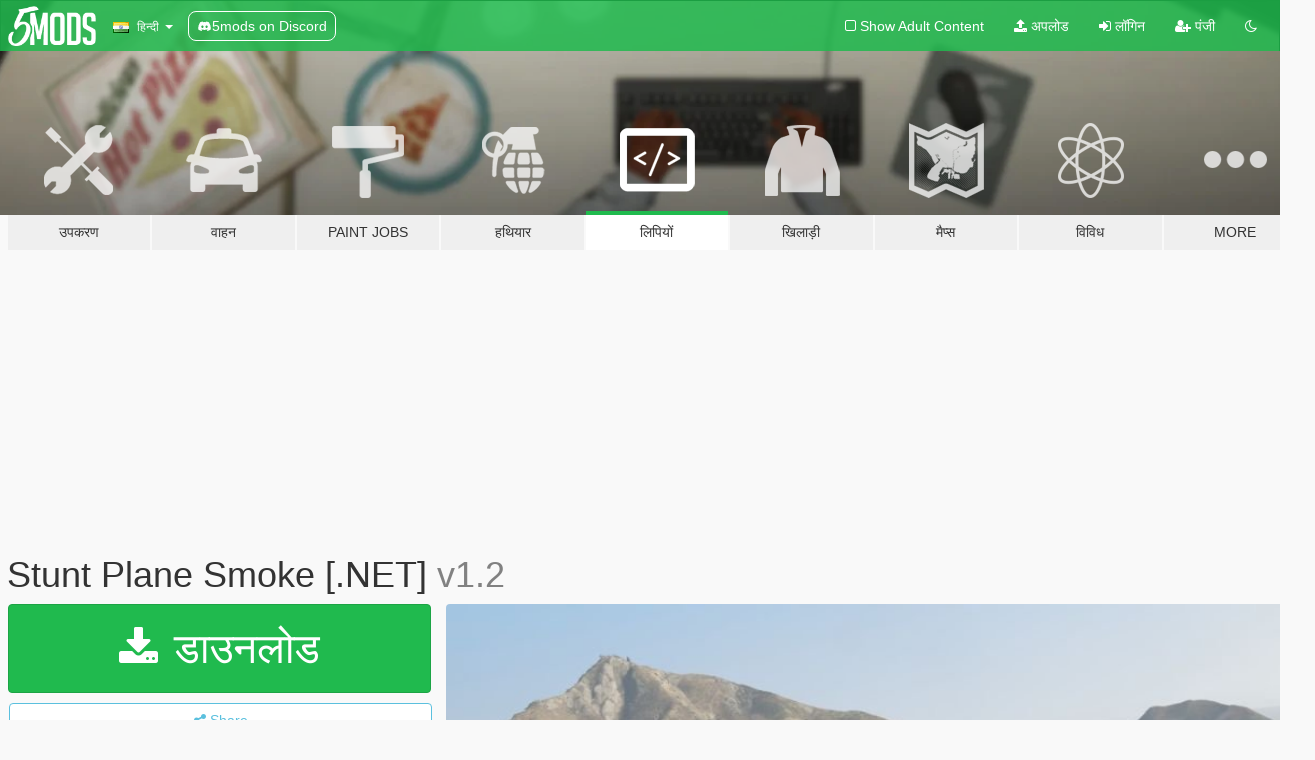

--- FILE ---
content_type: text/html; charset=utf-8
request_url: https://hi.gta5-mods.com/scripts/stunt-plane-smoke-net
body_size: 14336
content:

<!DOCTYPE html>
<html lang="hi" dir="ltr">
<head>
	<title>
		Stunt Plane Smoke [.NET] - GTA5-Mods.com
	</title>

		<script
		  async
		  src="https://hb.vntsm.com/v4/live/vms/sites/gta5-mods.com/index.js"
        ></script>

        <script>
          self.__VM = self.__VM || [];
          self.__VM.push(function (admanager, scope) {
            scope.Config.buildPlacement((configBuilder) => {
              configBuilder.add("billboard");
              configBuilder.addDefaultOrUnique("mobile_mpu").setBreakPoint("mobile")
            }).display("top-ad");

            scope.Config.buildPlacement((configBuilder) => {
              configBuilder.add("leaderboard");
              configBuilder.addDefaultOrUnique("mobile_mpu").setBreakPoint("mobile")
            }).display("central-ad");

            scope.Config.buildPlacement((configBuilder) => {
              configBuilder.add("mpu");
              configBuilder.addDefaultOrUnique("mobile_mpu").setBreakPoint("mobile")
            }).display("side-ad");

            scope.Config.buildPlacement((configBuilder) => {
              configBuilder.add("leaderboard");
              configBuilder.addDefaultOrUnique("mpu").setBreakPoint({ mediaQuery: "max-width:1200px" })
            }).display("central-ad-2");

            scope.Config.buildPlacement((configBuilder) => {
              configBuilder.add("leaderboard");
              configBuilder.addDefaultOrUnique("mobile_mpu").setBreakPoint("mobile")
            }).display("bottom-ad");

            scope.Config.buildPlacement((configBuilder) => {
              configBuilder.add("desktop_takeover");
              configBuilder.addDefaultOrUnique("mobile_takeover").setBreakPoint("mobile")
            }).display("takeover-ad");

            scope.Config.get('mpu').display('download-ad-1');
          });
        </script>

	<meta charset="utf-8">
	<meta name="viewport" content="width=320, initial-scale=1.0, maximum-scale=1.0">
	<meta http-equiv="X-UA-Compatible" content="IE=edge">
	<meta name="msapplication-config" content="none">
	<meta name="theme-color" content="#20ba4e">
	<meta name="msapplication-navbutton-color" content="#20ba4e">
	<meta name="apple-mobile-web-app-capable" content="yes">
	<meta name="apple-mobile-web-app-status-bar-style" content="#20ba4e">
	<meta name="csrf-param" content="authenticity_token" />
<meta name="csrf-token" content="3bVRO3xH98roKEHhkM1yOI3AMBo7otTyIui5Mozl58E1fT7EcAEg4zbdivbIcT7uIASgTx/cWW3Hrntr7HVXCA==" />
	    <!--suppress ALL -->

    <meta property="og:url" content="https://hi.gta5-mods.com/scripts/stunt-plane-smoke-net">
    <meta property="og:title" content="Stunt Plane Smoke [.NET]">
    <meta property="og:description" content="Allows colored smoke on stunt planes, like San Andreas.   *Note:  -This file is easily editable.  You can quickly edit the color of smoke, button required for smoke, size of smoke, and the way the smoke comes out of the plane (see image for types).  Look in the file for comments showing where to edit.   What&#39;s new v1.2  -Added ScriptHook.Net 1.0 compatibility   Content:  -StuntPlaneSmoke.cs -readme.txt   How to install:  Install S...">
    <meta property="og:site_name" content="GTA5-Mods.com">
    <meta property="og:image" content="https://img.gta5-mods.com/q75/images/stunt-plane-smoke-net/c99cd0-smoke.jpg">

    <meta name="twitter:card" content="summary_large_image">
    <meta name="twitter:site" content="@5mods">
    <meta name="twitter:title" content="Stunt Plane Smoke [.NET]">
    <meta name="twitter:description" content="Allows colored smoke on stunt planes, like San Andreas.   *Note:  -This file is easily editable.  You can quickly edit the color of smoke, button required for smoke, size of smoke, and the way the smoke comes out of the plane (see image for types).  Look in the file for comments showing where to edit.   What&#39;s new v1.2  -Added ScriptHook.Net 1.0 compatibility   Content:  -StuntPlaneSmoke.cs -readme.txt   How to install:  Install S...">
    <meta name="twitter:image" content="https://img.gta5-mods.com/q75/images/stunt-plane-smoke-net/c99cd0-smoke.jpg">


	<link rel="shortcut icon" type="image/x-icon" href="https://images.gta5-mods.com/icons/favicon.png">
	<link rel="stylesheet" media="screen" href="/assets/application-7e510725ebc5c55e88a9fd87c027a2aa9e20126744fbac89762e0fd54819c399.css" />
	    <link rel="alternate" hreflang="id" href="https://id.gta5-mods.com/scripts/stunt-plane-smoke-net">
    <link rel="alternate" hreflang="ms" href="https://ms.gta5-mods.com/scripts/stunt-plane-smoke-net">
    <link rel="alternate" hreflang="bg" href="https://bg.gta5-mods.com/scripts/stunt-plane-smoke-net">
    <link rel="alternate" hreflang="ca" href="https://ca.gta5-mods.com/scripts/stunt-plane-smoke-net">
    <link rel="alternate" hreflang="cs" href="https://cs.gta5-mods.com/scripts/stunt-plane-smoke-net">
    <link rel="alternate" hreflang="da" href="https://da.gta5-mods.com/scripts/stunt-plane-smoke-net">
    <link rel="alternate" hreflang="de" href="https://de.gta5-mods.com/scripts/stunt-plane-smoke-net">
    <link rel="alternate" hreflang="el" href="https://el.gta5-mods.com/scripts/stunt-plane-smoke-net">
    <link rel="alternate" hreflang="en" href="https://www.gta5-mods.com/scripts/stunt-plane-smoke-net">
    <link rel="alternate" hreflang="es" href="https://es.gta5-mods.com/scripts/stunt-plane-smoke-net">
    <link rel="alternate" hreflang="fr" href="https://fr.gta5-mods.com/scripts/stunt-plane-smoke-net">
    <link rel="alternate" hreflang="gl" href="https://gl.gta5-mods.com/scripts/stunt-plane-smoke-net">
    <link rel="alternate" hreflang="ko" href="https://ko.gta5-mods.com/scripts/stunt-plane-smoke-net">
    <link rel="alternate" hreflang="hi" href="https://hi.gta5-mods.com/scripts/stunt-plane-smoke-net">
    <link rel="alternate" hreflang="it" href="https://it.gta5-mods.com/scripts/stunt-plane-smoke-net">
    <link rel="alternate" hreflang="hu" href="https://hu.gta5-mods.com/scripts/stunt-plane-smoke-net">
    <link rel="alternate" hreflang="mk" href="https://mk.gta5-mods.com/scripts/stunt-plane-smoke-net">
    <link rel="alternate" hreflang="nl" href="https://nl.gta5-mods.com/scripts/stunt-plane-smoke-net">
    <link rel="alternate" hreflang="nb" href="https://no.gta5-mods.com/scripts/stunt-plane-smoke-net">
    <link rel="alternate" hreflang="pl" href="https://pl.gta5-mods.com/scripts/stunt-plane-smoke-net">
    <link rel="alternate" hreflang="pt-BR" href="https://pt.gta5-mods.com/scripts/stunt-plane-smoke-net">
    <link rel="alternate" hreflang="ro" href="https://ro.gta5-mods.com/scripts/stunt-plane-smoke-net">
    <link rel="alternate" hreflang="ru" href="https://ru.gta5-mods.com/scripts/stunt-plane-smoke-net">
    <link rel="alternate" hreflang="sl" href="https://sl.gta5-mods.com/scripts/stunt-plane-smoke-net">
    <link rel="alternate" hreflang="fi" href="https://fi.gta5-mods.com/scripts/stunt-plane-smoke-net">
    <link rel="alternate" hreflang="sv" href="https://sv.gta5-mods.com/scripts/stunt-plane-smoke-net">
    <link rel="alternate" hreflang="vi" href="https://vi.gta5-mods.com/scripts/stunt-plane-smoke-net">
    <link rel="alternate" hreflang="tr" href="https://tr.gta5-mods.com/scripts/stunt-plane-smoke-net">
    <link rel="alternate" hreflang="uk" href="https://uk.gta5-mods.com/scripts/stunt-plane-smoke-net">
    <link rel="alternate" hreflang="zh-CN" href="https://zh.gta5-mods.com/scripts/stunt-plane-smoke-net">

  <script src="/javascripts/ads.js"></script>

		<!-- Nexus Google Tag Manager -->
		<script nonce="true">
//<![CDATA[
				window.dataLayer = window.dataLayer || [];

						window.dataLayer.push({
								login_status: 'Guest',
								user_id: undefined,
								gta5mods_id: undefined,
						});

//]]>
</script>
		<script nonce="true">
//<![CDATA[
				(function(w,d,s,l,i){w[l]=w[l]||[];w[l].push({'gtm.start':
				new Date().getTime(),event:'gtm.js'});var f=d.getElementsByTagName(s)[0],
				j=d.createElement(s),dl=l!='dataLayer'?'&l='+l:'';j.async=true;j.src=
				'https://www.googletagmanager.com/gtm.js?id='+i+dl;f.parentNode.insertBefore(j,f);
				})(window,document,'script','dataLayer','GTM-KCVF2WQ');

//]]>
</script>		<!-- End Nexus Google Tag Manager -->
</head>
<body class=" hi">
	<!-- Google Tag Manager (noscript) -->
	<noscript><iframe src="https://www.googletagmanager.com/ns.html?id=GTM-KCVF2WQ"
										height="0" width="0" style="display:none;visibility:hidden"></iframe></noscript>
	<!-- End Google Tag Manager (noscript) -->

<div id="page-cover"></div>
<div id="page-loading">
	<span class="graphic"></span>
	<span class="message">लोड हो रहा है ...</span>
</div>

<div id="page-cover"></div>

<nav id="main-nav" class="navbar navbar-default">
  <div class="container">
    <div class="navbar-header">
      <a class="navbar-brand" href="/"></a>

      <ul class="nav navbar-nav">
        <li id="language-dropdown" class="dropdown">
          <a href="#language" class="dropdown-toggle" data-toggle="dropdown">
            <span class="famfamfam-flag-in icon"></span>&nbsp;
            <span class="language-name">हिन्दी</span>
            <span class="caret"></span>
          </a>

          <ul class="dropdown-menu dropdown-menu-with-footer">
                <li>
                  <a href="https://id.gta5-mods.com/scripts/stunt-plane-smoke-net">
                    <span class="famfamfam-flag-id"></span>
                    <span class="language-name">Bahasa Indonesia</span>
                  </a>
                </li>
                <li>
                  <a href="https://ms.gta5-mods.com/scripts/stunt-plane-smoke-net">
                    <span class="famfamfam-flag-my"></span>
                    <span class="language-name">Bahasa Melayu</span>
                  </a>
                </li>
                <li>
                  <a href="https://bg.gta5-mods.com/scripts/stunt-plane-smoke-net">
                    <span class="famfamfam-flag-bg"></span>
                    <span class="language-name">Български</span>
                  </a>
                </li>
                <li>
                  <a href="https://ca.gta5-mods.com/scripts/stunt-plane-smoke-net">
                    <span class="famfamfam-flag-catalonia"></span>
                    <span class="language-name">Català</span>
                  </a>
                </li>
                <li>
                  <a href="https://cs.gta5-mods.com/scripts/stunt-plane-smoke-net">
                    <span class="famfamfam-flag-cz"></span>
                    <span class="language-name">Čeština</span>
                  </a>
                </li>
                <li>
                  <a href="https://da.gta5-mods.com/scripts/stunt-plane-smoke-net">
                    <span class="famfamfam-flag-dk"></span>
                    <span class="language-name">Dansk</span>
                  </a>
                </li>
                <li>
                  <a href="https://de.gta5-mods.com/scripts/stunt-plane-smoke-net">
                    <span class="famfamfam-flag-de"></span>
                    <span class="language-name">Deutsch</span>
                  </a>
                </li>
                <li>
                  <a href="https://el.gta5-mods.com/scripts/stunt-plane-smoke-net">
                    <span class="famfamfam-flag-gr"></span>
                    <span class="language-name">Ελληνικά</span>
                  </a>
                </li>
                <li>
                  <a href="https://www.gta5-mods.com/scripts/stunt-plane-smoke-net">
                    <span class="famfamfam-flag-gb"></span>
                    <span class="language-name">English</span>
                  </a>
                </li>
                <li>
                  <a href="https://es.gta5-mods.com/scripts/stunt-plane-smoke-net">
                    <span class="famfamfam-flag-es"></span>
                    <span class="language-name">Español</span>
                  </a>
                </li>
                <li>
                  <a href="https://fr.gta5-mods.com/scripts/stunt-plane-smoke-net">
                    <span class="famfamfam-flag-fr"></span>
                    <span class="language-name">Français</span>
                  </a>
                </li>
                <li>
                  <a href="https://gl.gta5-mods.com/scripts/stunt-plane-smoke-net">
                    <span class="famfamfam-flag-es-gl"></span>
                    <span class="language-name">Galego</span>
                  </a>
                </li>
                <li>
                  <a href="https://ko.gta5-mods.com/scripts/stunt-plane-smoke-net">
                    <span class="famfamfam-flag-kr"></span>
                    <span class="language-name">한국어</span>
                  </a>
                </li>
                <li>
                  <a href="https://hi.gta5-mods.com/scripts/stunt-plane-smoke-net">
                    <span class="famfamfam-flag-in"></span>
                    <span class="language-name">हिन्दी</span>
                  </a>
                </li>
                <li>
                  <a href="https://it.gta5-mods.com/scripts/stunt-plane-smoke-net">
                    <span class="famfamfam-flag-it"></span>
                    <span class="language-name">Italiano</span>
                  </a>
                </li>
                <li>
                  <a href="https://hu.gta5-mods.com/scripts/stunt-plane-smoke-net">
                    <span class="famfamfam-flag-hu"></span>
                    <span class="language-name">Magyar</span>
                  </a>
                </li>
                <li>
                  <a href="https://mk.gta5-mods.com/scripts/stunt-plane-smoke-net">
                    <span class="famfamfam-flag-mk"></span>
                    <span class="language-name">Македонски</span>
                  </a>
                </li>
                <li>
                  <a href="https://nl.gta5-mods.com/scripts/stunt-plane-smoke-net">
                    <span class="famfamfam-flag-nl"></span>
                    <span class="language-name">Nederlands</span>
                  </a>
                </li>
                <li>
                  <a href="https://no.gta5-mods.com/scripts/stunt-plane-smoke-net">
                    <span class="famfamfam-flag-no"></span>
                    <span class="language-name">Norsk</span>
                  </a>
                </li>
                <li>
                  <a href="https://pl.gta5-mods.com/scripts/stunt-plane-smoke-net">
                    <span class="famfamfam-flag-pl"></span>
                    <span class="language-name">Polski</span>
                  </a>
                </li>
                <li>
                  <a href="https://pt.gta5-mods.com/scripts/stunt-plane-smoke-net">
                    <span class="famfamfam-flag-br"></span>
                    <span class="language-name">Português do Brasil</span>
                  </a>
                </li>
                <li>
                  <a href="https://ro.gta5-mods.com/scripts/stunt-plane-smoke-net">
                    <span class="famfamfam-flag-ro"></span>
                    <span class="language-name">Română</span>
                  </a>
                </li>
                <li>
                  <a href="https://ru.gta5-mods.com/scripts/stunt-plane-smoke-net">
                    <span class="famfamfam-flag-ru"></span>
                    <span class="language-name">Русский</span>
                  </a>
                </li>
                <li>
                  <a href="https://sl.gta5-mods.com/scripts/stunt-plane-smoke-net">
                    <span class="famfamfam-flag-si"></span>
                    <span class="language-name">Slovenščina</span>
                  </a>
                </li>
                <li>
                  <a href="https://fi.gta5-mods.com/scripts/stunt-plane-smoke-net">
                    <span class="famfamfam-flag-fi"></span>
                    <span class="language-name">Suomi</span>
                  </a>
                </li>
                <li>
                  <a href="https://sv.gta5-mods.com/scripts/stunt-plane-smoke-net">
                    <span class="famfamfam-flag-se"></span>
                    <span class="language-name">Svenska</span>
                  </a>
                </li>
                <li>
                  <a href="https://vi.gta5-mods.com/scripts/stunt-plane-smoke-net">
                    <span class="famfamfam-flag-vn"></span>
                    <span class="language-name">Tiếng Việt</span>
                  </a>
                </li>
                <li>
                  <a href="https://tr.gta5-mods.com/scripts/stunt-plane-smoke-net">
                    <span class="famfamfam-flag-tr"></span>
                    <span class="language-name">Türkçe</span>
                  </a>
                </li>
                <li>
                  <a href="https://uk.gta5-mods.com/scripts/stunt-plane-smoke-net">
                    <span class="famfamfam-flag-ua"></span>
                    <span class="language-name">Українська</span>
                  </a>
                </li>
                <li>
                  <a href="https://zh.gta5-mods.com/scripts/stunt-plane-smoke-net">
                    <span class="famfamfam-flag-cn"></span>
                    <span class="language-name">中文</span>
                  </a>
                </li>
          </ul>
        </li>
        <li class="discord-link">
          <a href="https://discord.gg/2PR7aMzD4U" target="_blank" rel="noreferrer">
            <img src="https://images.gta5-mods.com/site/discord-header.svg" height="15px" alt="">
            <span>5mods on Discord</span>
          </a>
        </li>
      </ul>
    </div>

    <ul class="nav navbar-nav navbar-right">
        <li>
          <a href="/adult_filter" title="Light mode">
              <span class="fa fa-square-o"></span>
            <span>Show Adult <span class="adult-filter__content-text">Content</span></span>
          </a>
        </li>
      <li class="hidden-xs">
        <a href="/upload">
          <span class="icon fa fa-upload"></span>
          अपलोड
        </a>
      </li>

        <li>
          <a href="/login?r=/scripts/stunt-plane-smoke-net">
            <span class="icon fa fa-sign-in"></span>
            <span class="login-text">लॉगिन</span>
          </a>
        </li>

        <li class="hidden-xs">
          <a href="/register?r=/scripts/stunt-plane-smoke-net">
            <span class="icon fa fa-user-plus"></span>
            पंजी
          </a>
        </li>

        <li>
            <a href="/dark_mode" title="Dark mode">
              <span class="fa fa-moon-o"></span>
            </a>
        </li>

      <li id="search-dropdown">
        <a href="#search" class="dropdown-toggle" data-toggle="dropdown">
          <span class="fa fa-search"></span>
        </a>

        <div class="dropdown-menu">
          <div class="form-inline">
            <div class="form-group">
              <div class="input-group">
                <div class="input-group-addon"><span  class="fa fa-search"></span></div>
                <input type="text" class="form-control" placeholder="GTA 5 mods खोजें ...">
              </div>
            </div>
            <button type="submit" class="btn btn-primary">
              खोज
            </button>
          </div>
        </div>
      </li>
    </ul>
  </div>
</nav>

<div id="banner" class="scripts">
  <div class="container hidden-xs">
    <div id="intro">
      <h1 class="styled">GTA5-Mods.com में आपका स्वागत है</h1>
      <p>Select one of the following categories to start browsing the latest GTA 5 PC mods:</p>
    </div>
  </div>

  <div class="container">
    <ul id="navigation" class="clearfix hi">
        <li class="tools ">
          <a href="/tools">
            <span class="icon-category"></span>
            <span class="label-border"></span>
            <span class="label-category ">
              <span>उपकरण</span>
            </span>
          </a>
        </li>
        <li class="vehicles ">
          <a href="/vehicles">
            <span class="icon-category"></span>
            <span class="label-border"></span>
            <span class="label-category ">
              <span>वाहन</span>
            </span>
          </a>
        </li>
        <li class="paintjobs ">
          <a href="/paintjobs">
            <span class="icon-category"></span>
            <span class="label-border"></span>
            <span class="label-category ">
              <span>Paint Jobs</span>
            </span>
          </a>
        </li>
        <li class="weapons ">
          <a href="/weapons">
            <span class="icon-category"></span>
            <span class="label-border"></span>
            <span class="label-category ">
              <span>हथियार</span>
            </span>
          </a>
        </li>
        <li class="scripts active">
          <a href="/scripts">
            <span class="icon-category"></span>
            <span class="label-border"></span>
            <span class="label-category ">
              <span>लिपियों</span>
            </span>
          </a>
        </li>
        <li class="player ">
          <a href="/player">
            <span class="icon-category"></span>
            <span class="label-border"></span>
            <span class="label-category ">
              <span>खिलाड़ी</span>
            </span>
          </a>
        </li>
        <li class="maps ">
          <a href="/maps">
            <span class="icon-category"></span>
            <span class="label-border"></span>
            <span class="label-category ">
              <span>मैप्स</span>
            </span>
          </a>
        </li>
        <li class="misc ">
          <a href="/misc">
            <span class="icon-category"></span>
            <span class="label-border"></span>
            <span class="label-category ">
              <span>विविध</span>
            </span>
          </a>
        </li>
      <li id="more-dropdown" class="more dropdown">
        <a href="#more" class="dropdown-toggle" data-toggle="dropdown">
          <span class="icon-category"></span>
          <span class="label-border"></span>
          <span class="label-category ">
            <span>More</span>
          </span>
        </a>

        <ul class="dropdown-menu pull-right">
          <li>
            <a href="http://www.gta5cheats.com" target="_blank">
              <span class="fa fa-external-link"></span>
              GTA 5 Cheats
            </a>
          </li>
        </ul>
      </li>
    </ul>
  </div>
</div>

<div id="content">
  


<div id="file" class="container" data-user-file-id="1548">
  <div class="clearfix">
      <div id="top-ad" class="ad-container"></div>

    <h1>
      
      Stunt Plane Smoke [.NET]
      <span class="version">v1.2</span>

    </h1>
  </div>


    <div id="file-container" class="row">
      <div class="col-sm-5 col-lg-4">

          <a href="/scripts/stunt-plane-smoke-net/download/24827" class="btn btn-primary btn-download" >
            <span class="fa fa-download"></span>
            डाउनलोड
          </a>

        <div class="file-actions">

          <div class="row">
            <div class="col-xs-12 share-container">
              <div id="share-list">
                <ul>
                  <li>
                    <a href="#share-facebook" class="facebook" title="Share to Facebook">
                      <span class="fa fa-facebook"></span>
                    </a>
                  </li>
                  <li>
                    <a href="#share-twitter" class="twitter" title="Share to Twitter" data-text="Stunt Plane Smoke [.NET]">
                      <span class="fa fa-twitter"></span>
                    </a>
                  </li>
                  <li>
                    <a href="#share-vk" class="vk" title="Share to VKontakte">
                      <span class="fa fa-vk"></span>
                    </a>
                  </li>
                </ul>
              </div>

              <button class="btn btn-o-info btn-block">
                <span class="fa fa-share-alt "></span>
                <span>Share</span>
              </button>
            </div>

          </div>
        </div>
        <div class="panel panel-default">
          <div class="panel-body">
            <div class="user-panel row">
              <div class="col-xs-3">
                <a href="/users/PlasticTangerine">
                  <img class="img-responsive" src="https://img.gta5-mods.com/q75-w100-h100-cfill/avatars/PlasticTangerine/e807ba-tangerine big.png" alt="E807ba tangerine big" />
                </a>
              </div>
              <div class="col-xs-9">
                <a class="username" href="/users/PlasticTangerine">PlasticTangerine</a>
                  <br/>
                  <div class="user-social">
                    





<a title="YouTube" target="_blank" href="https://www.youtube.com/channel/UCQl7OVdepJzs0VnZ5Yo8mqw"><span class="fa fa-youtube"></span></a>






                  </div>

                  <div class="g-ytsubscribe" data-channel="null" data-channelid="UCQl7OVdepJzs0VnZ5Yo8mqw" data-layout="default" data-count="default"></div>


              </div>
            </div>
          </div>
        </div>

          <div class="panel panel-default hidden-xs">
            <div class="panel-body">
  <h3 class="mt-0">
    <i class="fa fa-list-alt"></i>
    <span class="translation_missing" title="translation missing: hi.user_file.all_versions">All Versions</span>
  </h3>
      <div class="well pull-left file-version-container ">
        <div class="pull-left">
          <i class="fa fa-file"></i>&nbsp;v1.2 <span>(current)</span>
          <p>
            <span class="num-downloads">7,209 downloads <span class="file-size">, 1 KB</span></span>
            <br/><span class="num-downloads">मई 25, 2015</span>
          </p>
        </div>
        <div class="pull-right" >
                  <a target="_blank" href="https://www.virustotal.com/file/08000235406eff8f1a505dd9590f806f61fa1147d2dd200a444056a58b0fd245/analysis/1434737785/"><i data-container="body" data-trigger="hover" data-toggle="popover" data-placement="top" data-html="true" data-title="<b class='color-success'>This file is safe <i class='fa fa-check-circle-o'></i></b>" data-content="<i>This file has been scanned for viruses and is safe to download.</i>" class="fa fa-shield vt-version"></i></a>

              <a target="_blank" href="/scripts/stunt-plane-smoke-net/download/24827"><i class="fa fa-download download-version"></i></a>
        </div>
      </div>
</div>
          </div>

          <div id="side-ad" class="ad-container"></div>

        <div class="file-list">
            <div class="col-xs-12 hidden-xs">
              <h4>More mods by <a class="username" href="/users/PlasticTangerine">PlasticTangerine</a>:</h4>
                
<div class="file-list-obj">
  <a href="/scripts/unobtainable-weapons-spawn-naturally-in-single-player" title="Unobtainable Weapons Spawn Naturally in Single Player" class="preview empty">

    <img title="Unobtainable Weapons Spawn Naturally in Single Player" class="img-responsive" alt="Unobtainable Weapons Spawn Naturally in Single Player" src="https://img.gta5-mods.com/q75-w500-h333-cfill/images/unobtainable-weapons-spawn-naturally-in-single-player/d63ce1-weps.jpg" />

      <ul class="categories">
            <li>Gameplay</li>
            <li>Featured</li>
      </ul>

      <div class="stats">
        <div>
            <span title="4.7 star rating">
              <span class="fa fa-star"></span> 4.7
            </span>
        </div>
        <div>
          <span title="7,265 डाउनलोड">
            <span class="fa fa-download"></span> 7,265
          </span>
          <span class="stats-likes" title="228 पसंद">
            <span class="fa fa-thumbs-up"></span> 228
          </span>
        </div>
      </div>

  </a>
  <div class="details">
    <div class="top">
      <div class="name">
        <a href="/scripts/unobtainable-weapons-spawn-naturally-in-single-player" title="Unobtainable Weapons Spawn Naturally in Single Player">
          <span dir="ltr">Unobtainable Weapons Spawn Naturally in Single Player</span>
        </a>
      </div>
    </div>
    <div class="bottom">
      <span class="bottom-by">By</span> <a href="/users/PlasticTangerine" title="PlasticTangerine">PlasticTangerine</a>
    </div>
  </div>
</div>
                
<div class="file-list-obj">
  <a href="/misc/colored-radio-hud" title="Colored Radio Wheel" class="preview empty">

    <img title="Colored Radio Wheel" class="img-responsive" alt="Colored Radio Wheel" src="https://img.gta5-mods.com/q75-w500-h333-cfill/images/colored-radio-hud/1bf0dd-radio2.jpg" />

      <ul class="categories">
            <li>Misc Texture</li>
            <li>Radio</li>
            <li>HUD</li>
      </ul>

      <div class="stats">
        <div>
            <span title="4.92 star rating">
              <span class="fa fa-star"></span> 4.92
            </span>
        </div>
        <div>
          <span title="13,173 डाउनलोड">
            <span class="fa fa-download"></span> 13,173
          </span>
          <span class="stats-likes" title="323 पसंद">
            <span class="fa fa-thumbs-up"></span> 323
          </span>
        </div>
      </div>

  </a>
  <div class="details">
    <div class="top">
      <div class="name">
        <a href="/misc/colored-radio-hud" title="Colored Radio Wheel">
          <span dir="ltr">Colored Radio Wheel</span>
        </a>
      </div>
        <div class="version" dir="ltr" title="1.3">1.3</div>
    </div>
    <div class="bottom">
      <span class="bottom-by">By</span> <a href="/users/PlasticTangerine" title="PlasticTangerine">PlasticTangerine</a>
    </div>
  </div>
</div>
                
<div class="file-list-obj">
  <a href="/scripts/customize-plate" title="Customize Plate" class="preview empty">

    <img title="Customize Plate" class="img-responsive" alt="Customize Plate" src="https://img.gta5-mods.com/q75-w500-h333-cfill/images/customize-plate/40fba5-screenshot.jpg" />

      <ul class="categories">
            <li>Vehicles</li>
      </ul>

      <div class="stats">
        <div>
            <span title="4.44 star rating">
              <span class="fa fa-star"></span> 4.44
            </span>
        </div>
        <div>
          <span title="32,622 डाउनलोड">
            <span class="fa fa-download"></span> 32,622
          </span>
          <span class="stats-likes" title="262 पसंद">
            <span class="fa fa-thumbs-up"></span> 262
          </span>
        </div>
      </div>

  </a>
  <div class="details">
    <div class="top">
      <div class="name">
        <a href="/scripts/customize-plate" title="Customize Plate">
          <span dir="ltr">Customize Plate</span>
        </a>
      </div>
        <div class="version" dir="ltr" title="v1.2.3">v1.2.3</div>
    </div>
    <div class="bottom">
      <span class="bottom-by">By</span> <a href="/users/PlasticTangerine" title="PlasticTangerine">PlasticTangerine</a>
    </div>
  </div>
</div>
                
<div class="file-list-obj">
  <a href="/scripts/create-your-own-natural-vehicle-spawns" title="Create Your Own Natural Vehicle Spawns" class="preview empty">

    <img title="Create Your Own Natural Vehicle Spawns" class="img-responsive" alt="Create Your Own Natural Vehicle Spawns" src="https://img.gta5-mods.com/q75-w500-h333-cfill/images/create-your-own-natural-vehicle-spawns/39a88a-DIY.jpg" />

      <ul class="categories">
            <li>Vehicles</li>
            <li>Featured</li>
      </ul>

      <div class="stats">
        <div>
            <span title="4.75 star rating">
              <span class="fa fa-star"></span> 4.75
            </span>
        </div>
        <div>
          <span title="7,232 डाउनलोड">
            <span class="fa fa-download"></span> 7,232
          </span>
          <span class="stats-likes" title="272 पसंद">
            <span class="fa fa-thumbs-up"></span> 272
          </span>
        </div>
      </div>

  </a>
  <div class="details">
    <div class="top">
      <div class="name">
        <a href="/scripts/create-your-own-natural-vehicle-spawns" title="Create Your Own Natural Vehicle Spawns">
          <span dir="ltr">Create Your Own Natural Vehicle Spawns</span>
        </a>
      </div>
        <div class="version" dir="ltr" title="v1.4">v1.4</div>
    </div>
    <div class="bottom">
      <span class="bottom-by">By</span> <a href="/users/PlasticTangerine" title="PlasticTangerine">PlasticTangerine</a>
    </div>
  </div>
</div>
                
<div class="file-list-obj">
  <a href="/scripts/mission-only-rare-vehicles-spawn-naturally-in-single-player" title="Mission Only/Rare Vehicles Spawn Naturally in Single Player" class="preview empty">

    <img title="Mission Only/Rare Vehicles Spawn Naturally in Single Player" class="img-responsive" alt="Mission Only/Rare Vehicles Spawn Naturally in Single Player" src="https://img.gta5-mods.com/q75-w500-h333-cfill/images/mission-only-rare-vehicles-spawn-naturally-in-single-player/2cf561-rare.jpg" />

      <ul class="categories">
            <li>Vehicles</li>
      </ul>

      <div class="stats">
        <div>
            <span title="4.2 star rating">
              <span class="fa fa-star"></span> 4.2
            </span>
        </div>
        <div>
          <span title="31,257 डाउनलोड">
            <span class="fa fa-download"></span> 31,257
          </span>
          <span class="stats-likes" title="462 पसंद">
            <span class="fa fa-thumbs-up"></span> 462
          </span>
        </div>
      </div>

  </a>
  <div class="details">
    <div class="top">
      <div class="name">
        <a href="/scripts/mission-only-rare-vehicles-spawn-naturally-in-single-player" title="Mission Only/Rare Vehicles Spawn Naturally in Single Player">
          <span dir="ltr">Mission Only/Rare Vehicles Spawn Naturally in Single Player</span>
        </a>
      </div>
        <div class="version" dir="ltr" title="v2.0">v2.0</div>
    </div>
    <div class="bottom">
      <span class="bottom-by">By</span> <a href="/users/PlasticTangerine" title="PlasticTangerine">PlasticTangerine</a>
    </div>
  </div>
</div>
            </div>

        </div>
      </div>

      <div class="col-sm-7 col-lg-8">
          <div id="file-media">
            <!-- Cover Media -->
            <div class="text-center">

                <a target="_blank" class="thumbnail mfp-image cover-media" title="Stunt Plane Smoke [.NET]" href="https://img.gta5-mods.com/q95/images/stunt-plane-smoke-net/c99cd0-smoke.jpg"><img class="img-responsive" src="https://img.gta5-mods.com/q85-w800/images/stunt-plane-smoke-net/c99cd0-smoke.jpg" alt="C99cd0 smoke" /></a>
            </div>

            <!-- Remaining Media -->
              <div class="media-thumbnails row">
                    <div class="col-xs-4 col-md-2">
                      <a target="_blank" class="thumbnail mfp-image" title="Stunt Plane Smoke [.NET]" href="https://img.gta5-mods.com/q95/images/stunt-plane-smoke-net/980bd1-smoke2.jpg"><img class="img-responsive" src="https://img.gta5-mods.com/q75-w350-h233-cfill/images/stunt-plane-smoke-net/980bd1-smoke2.jpg" alt="980bd1 smoke2" /></a>
                    </div>

                  <div class="col-xs-4 col-md-2">
                    
  <a href="https://www.youtube.com/watch?v=1qZh0wvy878" class="thumbnail mfp-iframe" data-video-source="YOUTUBE" data-video-source-id="1qZh0wvy878" data-username="lipskamafia">
    
    <span class="play-button fa fa-youtube-play"></span>
    <img class="img-responsive" src="https://img.youtube.com/vi/1qZh0wvy878/mqdefault.jpg" alt="Mqdefault" />
  </a>


                  </div>
                  <div class="col-xs-4 col-md-2">
                    
  <a href="https://www.youtube.com/watch?v=ef_z6-uEgyo" class="thumbnail mfp-iframe" data-video-source="YOUTUBE" data-video-source-id="ef_z6-uEgyo" data-username="EnRo">
    
    <span class="play-button fa fa-youtube-play"></span>
    <img class="img-responsive" src="https://img.youtube.com/vi/ef_z6-uEgyo/mqdefault.jpg" alt="Mqdefault" />
  </a>


                  </div>
              </div>

          </div>

        <h3 class="clearfix" dir="auto">
          <div class="pull-left file-stats">
            <i class="fa fa-cloud-download pull-left download-icon"></i>
            <div class="file-stat file-downloads pull-left">
              <span class="num-downloads">7,210</span>
              <label>डाउनलोड
अन्य</label>
            </div>
            <i class="fa fa-thumbs-o-up pull-left like-icon"></i>
            <div class="file-stat file-likes pull-left">
              <span class="num-likes">118</span>
              <label>पसंद</label>
            </div>
          </div>

                <span class="comment-average-container pull-right">
                    <span class="comment-average-rating" data-rating="5.0"></span>
                    <label>5.0 / 5 सितारे (1 वोट)</label>
                </span>
        </h3>
        <div id="featured-comment">
          <ul class="media-list pinned-comments">
            
          </ul>
        </div>
        <div class="visible-xs-block">
          <div class="panel panel-default">
            <div class="panel-body">
              <div class="file-description">
                      <span class="description-body description-collapsed" dir="auto">
                        Allows colored smoke on stunt planes, like San Andreas.<br/><br/><b> *Note: </b><br/>-This file is easily editable.  You can quickly edit the color of smoke, button required for smoke, size of smoke, and the way the smoke comes out of the plane (see image for types).  Look in the file for comments showing where to edit.<br/><br/><b> What's new v1.2 </b><br/>-Added ScriptHook.Net 1.0 compatibility<br/><br/><b> Content: </b><br/>-StuntPlaneSmoke.cs<br/>-readme.txt<br/><br/><b> How to install: </b><br/>Install Script Hook by Alexander Blade and Script Hook .NET by Crosire.  Then drag "StuntPlaneSmoke.cs" into the scripts folder.<br/><br/><b> Controls / Features: </b><br/>-Press X (keyboard) while in a stunt plane for smoke.<br/>-Change the number of the smokeType variable to set the type of smoke trail.  Look at the image to determine which trail you like the best.<br/><br/><b> Known Issues: </b><br/>-None<br/><br/><b> Re-Uploading: </b><br/>You may modify, and use code from this program without my permission. I feel providing source code allows the modding community to grow. You may re-upload this without my permission on any other site but this one. I only request that you credit me when you do. <br/><br/><b> Credits: </b><br/>-Plastic Tangerine for main coding<br/>-Users in this thread: (http://gtaforums.com/topic/791785-q-someone-succeed-using-start-particle-fx-methods/) for help with particle FX<br/>-Crosire for Script Hook .NET
                        <div class="read-more-button-container">
                          <div class="read-more-gradient"></div>
                          <div class="read-more-button">Show Full Description</div>
                        </div>
                      </span>
              </div>
                <div id=tag-list>
                    <div>
                      <a href="/all/tags/vehicles/most-downloaded">
                            <span class="label label-default">
                              <span class="fa fa-tag"></span>
                              Vehicles
                            </span>
                      </a>
                    </div>
                    <div>
                      <a href="/all/tags/.net/most-downloaded">
                            <span class="label label-default">
                              <span class="fa fa-tag"></span>
                              .Net
                            </span>
                      </a>
                    </div>
                </div>


              <div id="file-dates">

                <br/>
                <small title="सोम, 25 मई 2015 23:23:03 +0000">
                  <strong>पहले अपलोड:</strong>
                  मई 25, 2015
                  
                </small>

                  <br/>
                  <small title="बुध, 17 जून 2015 23:33:08 +0000">
                    <strong>आखरी अपडेट:</strong>
                    जून 17, 2015
                  </small>

                  <br/>
                  <small title="शनि, 24 जन 2026 20:08:13 +0000">
                    <strong>Last Downloaded:</strong>
                    9 hours ago
                  </small>
              </div>
            </div>
          </div>

          <div class="panel panel-default visible-xs-block">
            <div class="panel-body">
  <h3 class="mt-0">
    <i class="fa fa-list-alt"></i>
    <span class="translation_missing" title="translation missing: hi.user_file.all_versions">All Versions</span>
  </h3>
      <div class="well pull-left file-version-container ">
        <div class="pull-left">
          <i class="fa fa-file"></i>&nbsp;v1.2 <span>(current)</span>
          <p>
            <span class="num-downloads">7,209 downloads <span class="file-size">, 1 KB</span></span>
            <br/><span class="num-downloads">मई 25, 2015</span>
          </p>
        </div>
        <div class="pull-right" >
                  <a target="_blank" href="https://www.virustotal.com/file/08000235406eff8f1a505dd9590f806f61fa1147d2dd200a444056a58b0fd245/analysis/1434737785/"><i data-container="body" data-trigger="hover" data-toggle="popover" data-placement="top" data-html="true" data-title="<b class='color-success'>This file is safe <i class='fa fa-check-circle-o'></i></b>" data-content="<i>This file has been scanned for viruses and is safe to download.</i>" class="fa fa-shield vt-version"></i></a>

              <a target="_blank" href="/scripts/stunt-plane-smoke-net/download/24827"><i class="fa fa-download download-version"></i></a>
        </div>
      </div>
</div>
          </div>

          <h3 class="clearfix comments-stats" dir="auto">
              <span class="pull-left">
                  <span class="num-comments" data-count="49">49 टिप्पणियाँ</span>
              </span>
          </h3>
          <div id="comments_mobile"></div>

          <div class="file-list">
              <div class="col-xs-12">
                <h4>More mods by <a class="username" href="/users/PlasticTangerine">PlasticTangerine</a>:</h4>
                  
<div class="file-list-obj">
  <a href="/scripts/unobtainable-weapons-spawn-naturally-in-single-player" title="Unobtainable Weapons Spawn Naturally in Single Player" class="preview empty">

    <img title="Unobtainable Weapons Spawn Naturally in Single Player" class="img-responsive" alt="Unobtainable Weapons Spawn Naturally in Single Player" src="https://img.gta5-mods.com/q75-w500-h333-cfill/images/unobtainable-weapons-spawn-naturally-in-single-player/d63ce1-weps.jpg" />

      <ul class="categories">
            <li>Gameplay</li>
            <li>Featured</li>
      </ul>

      <div class="stats">
        <div>
            <span title="4.7 star rating">
              <span class="fa fa-star"></span> 4.7
            </span>
        </div>
        <div>
          <span title="7,265 डाउनलोड">
            <span class="fa fa-download"></span> 7,265
          </span>
          <span class="stats-likes" title="228 पसंद">
            <span class="fa fa-thumbs-up"></span> 228
          </span>
        </div>
      </div>

  </a>
  <div class="details">
    <div class="top">
      <div class="name">
        <a href="/scripts/unobtainable-weapons-spawn-naturally-in-single-player" title="Unobtainable Weapons Spawn Naturally in Single Player">
          <span dir="ltr">Unobtainable Weapons Spawn Naturally in Single Player</span>
        </a>
      </div>
    </div>
    <div class="bottom">
      <span class="bottom-by">By</span> <a href="/users/PlasticTangerine" title="PlasticTangerine">PlasticTangerine</a>
    </div>
  </div>
</div>
                  
<div class="file-list-obj">
  <a href="/misc/colored-radio-hud" title="Colored Radio Wheel" class="preview empty">

    <img title="Colored Radio Wheel" class="img-responsive" alt="Colored Radio Wheel" src="https://img.gta5-mods.com/q75-w500-h333-cfill/images/colored-radio-hud/1bf0dd-radio2.jpg" />

      <ul class="categories">
            <li>Misc Texture</li>
            <li>Radio</li>
            <li>HUD</li>
      </ul>

      <div class="stats">
        <div>
            <span title="4.92 star rating">
              <span class="fa fa-star"></span> 4.92
            </span>
        </div>
        <div>
          <span title="13,173 डाउनलोड">
            <span class="fa fa-download"></span> 13,173
          </span>
          <span class="stats-likes" title="323 पसंद">
            <span class="fa fa-thumbs-up"></span> 323
          </span>
        </div>
      </div>

  </a>
  <div class="details">
    <div class="top">
      <div class="name">
        <a href="/misc/colored-radio-hud" title="Colored Radio Wheel">
          <span dir="ltr">Colored Radio Wheel</span>
        </a>
      </div>
        <div class="version" dir="ltr" title="1.3">1.3</div>
    </div>
    <div class="bottom">
      <span class="bottom-by">By</span> <a href="/users/PlasticTangerine" title="PlasticTangerine">PlasticTangerine</a>
    </div>
  </div>
</div>
                  
<div class="file-list-obj">
  <a href="/scripts/customize-plate" title="Customize Plate" class="preview empty">

    <img title="Customize Plate" class="img-responsive" alt="Customize Plate" src="https://img.gta5-mods.com/q75-w500-h333-cfill/images/customize-plate/40fba5-screenshot.jpg" />

      <ul class="categories">
            <li>Vehicles</li>
      </ul>

      <div class="stats">
        <div>
            <span title="4.44 star rating">
              <span class="fa fa-star"></span> 4.44
            </span>
        </div>
        <div>
          <span title="32,622 डाउनलोड">
            <span class="fa fa-download"></span> 32,622
          </span>
          <span class="stats-likes" title="262 पसंद">
            <span class="fa fa-thumbs-up"></span> 262
          </span>
        </div>
      </div>

  </a>
  <div class="details">
    <div class="top">
      <div class="name">
        <a href="/scripts/customize-plate" title="Customize Plate">
          <span dir="ltr">Customize Plate</span>
        </a>
      </div>
        <div class="version" dir="ltr" title="v1.2.3">v1.2.3</div>
    </div>
    <div class="bottom">
      <span class="bottom-by">By</span> <a href="/users/PlasticTangerine" title="PlasticTangerine">PlasticTangerine</a>
    </div>
  </div>
</div>
                  
<div class="file-list-obj">
  <a href="/scripts/create-your-own-natural-vehicle-spawns" title="Create Your Own Natural Vehicle Spawns" class="preview empty">

    <img title="Create Your Own Natural Vehicle Spawns" class="img-responsive" alt="Create Your Own Natural Vehicle Spawns" src="https://img.gta5-mods.com/q75-w500-h333-cfill/images/create-your-own-natural-vehicle-spawns/39a88a-DIY.jpg" />

      <ul class="categories">
            <li>Vehicles</li>
            <li>Featured</li>
      </ul>

      <div class="stats">
        <div>
            <span title="4.75 star rating">
              <span class="fa fa-star"></span> 4.75
            </span>
        </div>
        <div>
          <span title="7,232 डाउनलोड">
            <span class="fa fa-download"></span> 7,232
          </span>
          <span class="stats-likes" title="272 पसंद">
            <span class="fa fa-thumbs-up"></span> 272
          </span>
        </div>
      </div>

  </a>
  <div class="details">
    <div class="top">
      <div class="name">
        <a href="/scripts/create-your-own-natural-vehicle-spawns" title="Create Your Own Natural Vehicle Spawns">
          <span dir="ltr">Create Your Own Natural Vehicle Spawns</span>
        </a>
      </div>
        <div class="version" dir="ltr" title="v1.4">v1.4</div>
    </div>
    <div class="bottom">
      <span class="bottom-by">By</span> <a href="/users/PlasticTangerine" title="PlasticTangerine">PlasticTangerine</a>
    </div>
  </div>
</div>
                  
<div class="file-list-obj">
  <a href="/scripts/mission-only-rare-vehicles-spawn-naturally-in-single-player" title="Mission Only/Rare Vehicles Spawn Naturally in Single Player" class="preview empty">

    <img title="Mission Only/Rare Vehicles Spawn Naturally in Single Player" class="img-responsive" alt="Mission Only/Rare Vehicles Spawn Naturally in Single Player" src="https://img.gta5-mods.com/q75-w500-h333-cfill/images/mission-only-rare-vehicles-spawn-naturally-in-single-player/2cf561-rare.jpg" />

      <ul class="categories">
            <li>Vehicles</li>
      </ul>

      <div class="stats">
        <div>
            <span title="4.2 star rating">
              <span class="fa fa-star"></span> 4.2
            </span>
        </div>
        <div>
          <span title="31,257 डाउनलोड">
            <span class="fa fa-download"></span> 31,257
          </span>
          <span class="stats-likes" title="462 पसंद">
            <span class="fa fa-thumbs-up"></span> 462
          </span>
        </div>
      </div>

  </a>
  <div class="details">
    <div class="top">
      <div class="name">
        <a href="/scripts/mission-only-rare-vehicles-spawn-naturally-in-single-player" title="Mission Only/Rare Vehicles Spawn Naturally in Single Player">
          <span dir="ltr">Mission Only/Rare Vehicles Spawn Naturally in Single Player</span>
        </a>
      </div>
        <div class="version" dir="ltr" title="v2.0">v2.0</div>
    </div>
    <div class="bottom">
      <span class="bottom-by">By</span> <a href="/users/PlasticTangerine" title="PlasticTangerine">PlasticTangerine</a>
    </div>
  </div>
</div>
              </div>
          </div>

        </div>

        <div class="hidden-xs">

          <ul class="nav nav-tabs" role="tablist">
              <li role="presentation" class="active">
                <a class="url-push" href="#description_tab" aria-controls="home" role="tab" data-toggle="tab">
                  <i class="fa fa-file-text-o"></i>
                  &nbsp;Description
                </a>
              </li>
              <li role="presentation">
                <a class="url-push" href="#comments_tab" aria-controls="profile" role="tab" data-toggle="tab">
                  <i class="fa fa-comments-o"></i>
                  &nbsp;Comments (49)
                </a>
              </li>
          </ul>

          <div class="tab-content">

            <!-- Default / Description Tab -->
            <div role="tabpanel" class="tab-pane  active " id="description_tab">
              <div class="panel panel-default" style="margin-top: 8px">
                <div class="panel-body">
                  <div class="file-description">
                        <span class="description-body " dir="auto">
                          Allows colored smoke on stunt planes, like San Andreas.<br/><br/><b> *Note: </b><br/>-This file is easily editable.  You can quickly edit the color of smoke, button required for smoke, size of smoke, and the way the smoke comes out of the plane (see image for types).  Look in the file for comments showing where to edit.<br/><br/><b> What's new v1.2 </b><br/>-Added ScriptHook.Net 1.0 compatibility<br/><br/><b> Content: </b><br/>-StuntPlaneSmoke.cs<br/>-readme.txt<br/><br/><b> How to install: </b><br/>Install Script Hook by Alexander Blade and Script Hook .NET by Crosire.  Then drag "StuntPlaneSmoke.cs" into the scripts folder.<br/><br/><b> Controls / Features: </b><br/>-Press X (keyboard) while in a stunt plane for smoke.<br/>-Change the number of the smokeType variable to set the type of smoke trail.  Look at the image to determine which trail you like the best.<br/><br/><b> Known Issues: </b><br/>-None<br/><br/><b> Re-Uploading: </b><br/>You may modify, and use code from this program without my permission. I feel providing source code allows the modding community to grow. You may re-upload this without my permission on any other site but this one. I only request that you credit me when you do. <br/><br/><b> Credits: </b><br/>-Plastic Tangerine for main coding<br/>-Users in this thread: (http://gtaforums.com/topic/791785-q-someone-succeed-using-start-particle-fx-methods/) for help with particle FX<br/>-Crosire for Script Hook .NET
                        </span>
                  </div>
                <div id=tag-list>
                    <div>
                      <a href="/all/tags/vehicles/most-downloaded">
                            <span class="label label-default">
                              <span class="fa fa-tag"></span>
                              Vehicles
                            </span>
                      </a>
                    </div>
                    <div>
                      <a href="/all/tags/.net/most-downloaded">
                            <span class="label label-default">
                              <span class="fa fa-tag"></span>
                              .Net
                            </span>
                      </a>
                    </div>
                </div>


                  <div id="file-dates">

                    <br/>
                    <small title="सोम, 25 मई 2015 23:23:03 +0000">
                      <strong>पहले अपलोड:</strong>
                      मई 25, 2015
                      
                    </small>

                      <br/>
                      <small title="बुध, 17 जून 2015 23:33:08 +0000">
                        <strong>आखरी अपडेट:</strong>
                        जून 17, 2015
                      </small>

                      <br/>
                      <small title="शनि, 24 जन 2026 20:08:13 +0000">
                        <strong>Last Downloaded:</strong>
                        9 hours ago
                      </small>
                  </div>
                </div>
              </div>
            </div>

            <!-- Comments Tab -->
            <div role="tabpanel" class="tab-pane " id="comments_tab">
              <div id="comments">
                <ul class="media-list pinned-comments">
                 

                </ul>

                  <div class="text-center">
                    <button class="view-more btn btn-o-primary btn-block btn-sm">
                      पिछले दिखाएँ 20 टिप्पणियाँ
                    </button>
                  </div>

                <ul class="media-list comments-list">
                  
    <li id="comment-60343" class="comment media " data-comment-id="60343" data-username="PlasticTangerine" data-mentions="[&quot;BahamutX&quot;]">
      <div class="media-left">
        <a href="/users/PlasticTangerine"><img class="media-object" src="https://img.gta5-mods.com/q75-w100-h100-cfill/avatars/PlasticTangerine/e807ba-tangerine big.png" alt="E807ba tangerine big" /></a>
      </div>
      <div class="media-body">
        <div class="panel panel-default">
          <div class="panel-body">
            <div class="media-heading clearfix">
              <div class="pull-left flip" dir="auto">
                <a href="/users/PlasticTangerine">PlasticTangerine</a>
                    <label class="label label-primary">लेखक</label>
              </div>
              <div class="pull-right flip">
                

                
              </div>
            </div>

            <div class="comment-text " dir="auto"><p><a class="mention" href="/users/BahamutX">@BahamutX</a> Grand Theft Auto V\common.rpf\data\effects\wheelfx.dat</p></div>

            <div class="media-details clearfix">
              <div class="row">
                <div class="col-md-8 text-left flip">


                  

                  
                </div>
                <div class="col-md-4 text-right flip" title="गुरु, 18 जून 2015 19:05:15 +0000">जून 18, 2015</div>
              </div>
            </div>
          </div>
        </div>
      </div>
    </li>

    <li id="comment-60353" class="comment media " data-comment-id="60353" data-username="Hansi" data-mentions="[&quot;PlasticTangerine&quot;]">
      <div class="media-left">
        <a href="/users/Hansi"><img class="media-object" src="https://img.gta5-mods.com/q75-w100-h100-cfill/avatars/17548/4135b7-Hansi 1.jpg" alt="4135b7 hansi 1" /></a>
      </div>
      <div class="media-body">
        <div class="panel panel-default">
          <div class="panel-body">
            <div class="media-heading clearfix">
              <div class="pull-left flip" dir="auto">
                <a href="/users/Hansi">Hansi</a>
                    
              </div>
              <div class="pull-right flip">
                

                
              </div>
            </div>

            <div class="comment-text " dir="auto"><p><a class="mention" href="/users/PlasticTangerine">@PlasticTangerine</a> THX</p></div>

            <div class="media-details clearfix">
              <div class="row">
                <div class="col-md-8 text-left flip">


                  

                  
                </div>
                <div class="col-md-4 text-right flip" title="गुरु, 18 जून 2015 19:11:48 +0000">जून 18, 2015</div>
              </div>
            </div>
          </div>
        </div>
      </div>
    </li>

    <li id="comment-60530" class="comment media " data-comment-id="60530" data-username="Eivar_Moran" data-mentions="[]">
      <div class="media-left">
        <a href="/users/Eivar_Moran"><img class="media-object" src="https://img.gta5-mods.com/q75-w100-h100-cfill/avatars/17682/1c653e-Eivar.jpg" alt="1c653e eivar" /></a>
      </div>
      <div class="media-body">
        <div class="panel panel-default">
          <div class="panel-body">
            <div class="media-heading clearfix">
              <div class="pull-left flip" dir="auto">
                <a href="/users/Eivar_Moran">Eivar_Moran</a>
                    
              </div>
              <div class="pull-right flip">
                

                
              </div>
            </div>

            <div class="comment-text " dir="auto"><p>Thanks men :D</p></div>

            <div class="media-details clearfix">
              <div class="row">
                <div class="col-md-8 text-left flip">


                  

                  
                </div>
                <div class="col-md-4 text-right flip" title="गुरु, 18 जून 2015 23:05:03 +0000">जून 18, 2015</div>
              </div>
            </div>
          </div>
        </div>
      </div>
    </li>

    <li id="comment-61083" class="comment media " data-comment-id="61083" data-username="davidp027" data-mentions="[]">
      <div class="media-left">
        <a href="/users/davidp027"><img class="media-object" src="https://img.gta5-mods.com/q75-w100-h100-cfill/avatars/presets/default.jpg" alt="Default" /></a>
      </div>
      <div class="media-body">
        <div class="panel panel-default">
          <div class="panel-body">
            <div class="media-heading clearfix">
              <div class="pull-left flip" dir="auto">
                <a href="/users/davidp027">davidp027</a>
                    
              </div>
              <div class="pull-right flip">
                

                
              </div>
            </div>

            <div class="comment-text " dir="auto"><p>Thanks, just remade it in C++ for my menu !</p></div>

            <div class="media-details clearfix">
              <div class="row">
                <div class="col-md-8 text-left flip">


                  

                  
                </div>
                <div class="col-md-4 text-right flip" title="शुक्र, 19 जून 2015 13:40:57 +0000">जून 19, 2015</div>
              </div>
            </div>
          </div>
        </div>
      </div>
    </li>

    <li id="comment-69511" class="comment media " data-comment-id="69511" data-username="Omar_DmX" data-mentions="[]">
      <div class="media-left">
        <a href="/users/Omar_DmX"><img class="media-object" src="https://img.gta5-mods.com/q75-w100-h100-cfill/avatars/2002/a334c7-Ford Fairlane .jpg" alt="A334c7 ford fairlane " /></a>
      </div>
      <div class="media-body">
        <div class="panel panel-default">
          <div class="panel-body">
            <div class="media-heading clearfix">
              <div class="pull-left flip" dir="auto">
                <a href="/users/Omar_DmX">Omar_DmX</a>
                    
              </div>
              <div class="pull-right flip">
                

                
              </div>
            </div>

            <div class="comment-text " dir="auto"><p>This is awesome. I just wish the smoke lasts longer.</p></div>

            <div class="media-details clearfix">
              <div class="row">
                <div class="col-md-8 text-left flip">


                  

                  
                </div>
                <div class="col-md-4 text-right flip" title="शुक्र, 26 जून 2015 20:02:38 +0000">जून 26, 2015</div>
              </div>
            </div>
          </div>
        </div>
      </div>
    </li>

    <li id="comment-70238" class="comment media " data-comment-id="70238" data-username="TheUniT" data-mentions="[]">
      <div class="media-left">
        <a href="/users/TheUniT"><img class="media-object" src="https://img.gta5-mods.com/q75-w100-h100-cfill/avatars/presets/default.jpg" alt="Default" /></a>
      </div>
      <div class="media-body">
        <div class="panel panel-default">
          <div class="panel-body">
            <div class="media-heading clearfix">
              <div class="pull-left flip" dir="auto">
                <a href="/users/TheUniT">TheUniT</a>
                    
              </div>
              <div class="pull-right flip">
                

                
              </div>
            </div>

            <div class="comment-text " dir="auto"><p>Can you also make the AI use this smoke when they&#39;re flying around?</p></div>

            <div class="media-details clearfix">
              <div class="row">
                <div class="col-md-8 text-left flip">


                  

                  
                </div>
                <div class="col-md-4 text-right flip" title="शनि, 27 जून 2015 12:14:24 +0000">जून 27, 2015</div>
              </div>
            </div>
          </div>
        </div>
      </div>
    </li>

    <li id="comment-74815" class="comment media " data-comment-id="74815" data-username="Deluxe_Fox" data-mentions="[]">
      <div class="media-left">
        <a href="/users/Deluxe_Fox"><img class="media-object" src="https://img.gta5-mods.com/q75-w100-h100-cfill/avatars/7028/406caa-Deluxe_Fox Vapor_Low.jpg" alt="406caa deluxe fox vapor low" /></a>
      </div>
      <div class="media-body">
        <div class="panel panel-default">
          <div class="panel-body">
            <div class="media-heading clearfix">
              <div class="pull-left flip" dir="auto">
                <a href="/users/Deluxe_Fox">Deluxe_Fox</a>
                    
              </div>
              <div class="pull-right flip">
                

                
              </div>
            </div>

            <div class="comment-text " dir="auto"><p>can you update this script because it doesn&#39;t work with the latest scripthookvdotnet</p></div>

            <div class="media-details clearfix">
              <div class="row">
                <div class="col-md-8 text-left flip">


                  

                  
                </div>
                <div class="col-md-4 text-right flip" title="बुध, 01 जुला 2015 15:39:33 +0000">जुलाई 01, 2015</div>
              </div>
            </div>
          </div>
        </div>
      </div>
    </li>

    <li id="comment-75132" class="comment media " data-comment-id="75132" data-username="wilde_sander" data-mentions="[]">
      <div class="media-left">
        <a href="/users/wilde_sander"><img class="media-object" src="https://img.gta5-mods.com/q75-w100-h100-cfill/avatars/20263/79d8a6-256.jpg" alt="79d8a6 256" /></a>
      </div>
      <div class="media-body">
        <div class="panel panel-default">
          <div class="panel-body">
            <div class="media-heading clearfix">
              <div class="pull-left flip" dir="auto">
                <a href="/users/wilde_sander">wilde_sander</a>
                    
              </div>
              <div class="pull-right flip">
                

                
              </div>
            </div>

            <div class="comment-text " dir="auto"><p>can you make an option that you can make the smoke longer?</p></div>

            <div class="media-details clearfix">
              <div class="row">
                <div class="col-md-8 text-left flip">


                  

                  
                </div>
                <div class="col-md-4 text-right flip" title="बुध, 01 जुला 2015 21:23:34 +0000">जुलाई 01, 2015</div>
              </div>
            </div>
          </div>
        </div>
      </div>
    </li>

    <li id="comment-99949" class="comment media " data-comment-id="99949" data-username="masterhunter" data-mentions="[&quot;PlasticTangerine&quot;]">
      <div class="media-left">
        <a href="/users/masterhunter"><img class="media-object" src="https://img.gta5-mods.com/q75-w100-h100-cfill/avatars/presets/michael.jpg" alt="Michael" /></a>
      </div>
      <div class="media-body">
        <div class="panel panel-default">
          <div class="panel-body">
            <div class="media-heading clearfix">
              <div class="pull-left flip" dir="auto">
                <a href="/users/masterhunter">masterhunter</a>
                    
              </div>
              <div class="pull-right flip">
                

                
              </div>
            </div>

            <div class="comment-text " dir="auto"><p><a class="mention" href="/users/PlasticTangerine">@PlasticTangerine</a> First thanks for this great mod! I opened .cs with notepad but i cannot find (i am not a programmer) the line to change color (and what is the colors/codes?) Can i make the smoke longer? Are there any interesting lines to edit in your mod? Waiting for your reply. Thanks again</p></div>

            <div class="media-details clearfix">
              <div class="row">
                <div class="col-md-8 text-left flip">


                  

                  
                </div>
                <div class="col-md-4 text-right flip" title="गुरु, 23 जुला 2015 09:07:28 +0000">जुलाई 23, 2015</div>
              </div>
            </div>
          </div>
        </div>
      </div>
    </li>

    <li id="comment-105103" class="comment media " data-comment-id="105103" data-username="1341741233" data-mentions="[]">
      <div class="media-left">
        <a href="/users/1341741233"><img class="media-object" src="https://img.gta5-mods.com/q75-w100-h100-cfill/avatars/presets/jimmy.jpg" alt="Jimmy" /></a>
      </div>
      <div class="media-body">
        <div class="panel panel-default">
          <div class="panel-body">
            <div class="media-heading clearfix">
              <div class="pull-left flip" dir="auto">
                <a href="/users/1341741233">1341741233</a>
                    
              </div>
              <div class="pull-right flip">
                

                
              </div>
            </div>

            <div class="comment-text " dir="auto"><p>What is the background music is？</p></div>

            <div class="media-details clearfix">
              <div class="row">
                <div class="col-md-8 text-left flip">


                  

                  
                </div>
                <div class="col-md-4 text-right flip" title="सोम, 27 जुला 2015 18:00:48 +0000">जुलाई 27, 2015</div>
              </div>
            </div>
          </div>
        </div>
      </div>
    </li>

    <li id="comment-724492" class="comment media " data-comment-id="724492" data-username="TrustNo1" data-mentions="[]">
      <div class="media-left">
        <a href="/users/TrustNo1"><img class="media-object" src="https://img.gta5-mods.com/q75-w100-h100-cfill/avatars/113499/b0960e-stang avatar2.png" alt="B0960e stang avatar2" /></a>
      </div>
      <div class="media-body">
        <div class="panel panel-default">
          <div class="panel-body">
            <div class="media-heading clearfix">
              <div class="pull-left flip" dir="auto">
                <a href="/users/TrustNo1">TrustNo1</a>
                    
              </div>
              <div class="pull-right flip">
                

                
              </div>
            </div>

            <div class="comment-text " dir="auto"><p>Controller compatible ?</p></div>

            <div class="media-details clearfix">
              <div class="row">
                <div class="col-md-8 text-left flip">


                  

                  
                </div>
                <div class="col-md-4 text-right flip" title="गुरु, 10 नवं 2016 02:11:08 +0000">नवंबर 10, 2016</div>
              </div>
            </div>
          </div>
        </div>
      </div>
    </li>

    <li id="comment-905922" class="comment media " data-comment-id="905922" data-username="xXAWESOMEXx" data-mentions="[]">
      <div class="media-left">
        <a href="/users/xXAWESOMEXx"><img class="media-object" src="https://img.gta5-mods.com/q75-w100-h100-cfill/avatars/presets/default.jpg" alt="Default" /></a>
      </div>
      <div class="media-body">
        <div class="panel panel-default">
          <div class="panel-body">
            <div class="media-heading clearfix">
              <div class="pull-left flip" dir="auto">
                <a href="/users/xXAWESOMEXx">xXAWESOMEXx</a>
                    
              </div>
              <div class="pull-right flip">
                

                
              </div>
            </div>

            <div class="comment-text " dir="auto"><p>how do u make it work for jets
</p></div>

            <div class="media-details clearfix">
              <div class="row">
                <div class="col-md-8 text-left flip">


                  

                  
                </div>
                <div class="col-md-4 text-right flip" title="रवि, 16 अप्रै 2017 02:17:13 +0000">अप्रैल 16, 2017</div>
              </div>
            </div>
          </div>
        </div>
      </div>
    </li>

    <li id="comment-905958" class="comment media " data-comment-id="905958" data-username="xXAWESOMEXx" data-mentions="[]">
      <div class="media-left">
        <a href="/users/xXAWESOMEXx"><img class="media-object" src="https://img.gta5-mods.com/q75-w100-h100-cfill/avatars/presets/default.jpg" alt="Default" /></a>
      </div>
      <div class="media-body">
        <div class="panel panel-default">
          <div class="panel-body">
            <div class="media-heading clearfix">
              <div class="pull-left flip" dir="auto">
                <a href="/users/xXAWESOMEXx">xXAWESOMEXx</a>
                    
              </div>
              <div class="pull-right flip">
                

                
              </div>
            </div>

            <div class="comment-text " dir="auto"><p>like the P-996 LAZER </p></div>

            <div class="media-details clearfix">
              <div class="row">
                <div class="col-md-8 text-left flip">


                  

                  
                </div>
                <div class="col-md-4 text-right flip" title="रवि, 16 अप्रै 2017 03:08:00 +0000">अप्रैल 16, 2017</div>
              </div>
            </div>
          </div>
        </div>
      </div>
    </li>

    <li id="comment-906459" class="comment media " data-comment-id="906459" data-username="xXAWESOMEXx" data-mentions="[]">
      <div class="media-left">
        <a href="/users/xXAWESOMEXx"><img class="media-object" src="https://img.gta5-mods.com/q75-w100-h100-cfill/avatars/presets/default.jpg" alt="Default" /></a>
      </div>
      <div class="media-body">
        <div class="panel panel-default">
          <div class="panel-body">
            <div class="media-heading clearfix">
              <div class="pull-left flip" dir="auto">
                <a href="/users/xXAWESOMEXx">xXAWESOMEXx</a>
                    
              </div>
              <div class="pull-right flip">
                

                
              </div>
            </div>

            <div class="comment-text " dir="auto"><p>pls Respond
</p></div>

            <div class="media-details clearfix">
              <div class="row">
                <div class="col-md-8 text-left flip">


                  

                  
                </div>
                <div class="col-md-4 text-right flip" title="रवि, 16 अप्रै 2017 15:43:49 +0000">अप्रैल 16, 2017</div>
              </div>
            </div>
          </div>
        </div>
      </div>
    </li>

    <li id="comment-1276368" class="comment media " data-comment-id="1276368" data-username="Evolution Gaming" data-mentions="[&quot;PlasticTangerine&quot;]">
      <div class="media-left">
        <a href="/users/Evolution%20Gaming"><img class="media-object" src="https://img.gta5-mods.com/q75-w100-h100-cfill/avatars/381514/c07972-cropped-EVOLTINYLOGO-1.png" alt="C07972 cropped evoltinylogo 1" /></a>
      </div>
      <div class="media-body">
        <div class="panel panel-default">
          <div class="panel-body">
            <div class="media-heading clearfix">
              <div class="pull-left flip" dir="auto">
                <a href="/users/Evolution%20Gaming">Evolution Gaming</a>
                    
              </div>
              <div class="pull-right flip">
                

                
              </div>
            </div>

            <div class="comment-text " dir="auto"><p><a class="mention" href="/users/PlasticTangerine">@PlasticTangerine</a>   hello is there a way you can put it for the besa plane ? </p></div>

            <div class="media-details clearfix">
              <div class="row">
                <div class="col-md-8 text-left flip">


                  

                  
                </div>
                <div class="col-md-4 text-right flip" title="शनि, 11 अग 2018 18:46:33 +0000">अगस्त 11, 2018</div>
              </div>
            </div>
          </div>
        </div>
      </div>
    </li>

    <li id="comment-1598683" class="comment media " data-comment-id="1598683" data-username="DrGuyIL" data-mentions="[]">
      <div class="media-left">
        <a href="/users/DrGuyIL"><img class="media-object" src="https://img.gta5-mods.com/q75-w100-h100-cfill/avatars/864936/b9ceb0-LOGO.png" alt="B9ceb0 logo" /></a>
      </div>
      <div class="media-body">
        <div class="panel panel-default">
          <div class="panel-body">
            <div class="media-heading clearfix">
              <div class="pull-left flip" dir="auto">
                <a href="/users/DrGuyIL">DrGuyIL</a>
                    
              </div>
              <div class="pull-right flip">
                

                
              </div>
            </div>

            <div class="comment-text " dir="auto"><p>It is possible to do this to FiveM
</p></div>

            <div class="media-details clearfix">
              <div class="row">
                <div class="col-md-8 text-left flip">


                  

                  
                </div>
                <div class="col-md-4 text-right flip" title="शुक्र, 08 मई 2020 07:57:02 +0000">मई 08, 2020</div>
              </div>
            </div>
          </div>
        </div>
      </div>
    </li>

    <li id="comment-1598893" class="comment media " data-comment-id="1598893" data-username="UseRTV" data-mentions="[]">
      <div class="media-left">
        <a href="/users/UseRTV"><img class="media-object" src="https://img.gta5-mods.com/q75-w100-h100-cfill/avatars/presets/default.jpg" alt="Default" /></a>
      </div>
      <div class="media-body">
        <div class="panel panel-default">
          <div class="panel-body">
            <div class="media-heading clearfix">
              <div class="pull-left flip" dir="auto">
                <a href="/users/UseRTV">UseRTV</a>
                    
              </div>
              <div class="pull-right flip">
                

                
              </div>
            </div>

            <div class="comment-text " dir="auto"><p>Add it for Besra pls!</p></div>

            <div class="media-details clearfix">
              <div class="row">
                <div class="col-md-8 text-left flip">


                  

                  
                </div>
                <div class="col-md-4 text-right flip" title="शुक्र, 08 मई 2020 14:54:51 +0000">मई 08, 2020</div>
              </div>
            </div>
          </div>
        </div>
      </div>
    </li>

    <li id="comment-1610899" class="comment media " data-comment-id="1610899" data-username="Samuel20354" data-mentions="[]">
      <div class="media-left">
        <a href="/users/Samuel20354"><img class="media-object" src="https://img.gta5-mods.com/q75-w100-h100-cfill/avatars/presets/default.jpg" alt="Default" /></a>
      </div>
      <div class="media-body">
        <div class="panel panel-default">
          <div class="panel-body">
            <div class="media-heading clearfix">
              <div class="pull-left flip" dir="auto">
                <a href="/users/Samuel20354">Samuel20354</a>
                    
              </div>
              <div class="pull-right flip">
                

                <span class="comment-rating" data-rating="5.0"></span>
              </div>
            </div>

            <div class="comment-text " dir="auto"><p>Nice Mod</p></div>

            <div class="media-details clearfix">
              <div class="row">
                <div class="col-md-8 text-left flip">


                  

                  
                </div>
                <div class="col-md-4 text-right flip" title="शुक्र, 22 मई 2020 16:00:10 +0000">मई 22, 2020</div>
              </div>
            </div>
          </div>
        </div>
      </div>
    </li>

    <li id="comment-1659719" class="comment media " data-comment-id="1659719" data-username="Zelli" data-mentions="[]">
      <div class="media-left">
        <a href="/users/Zelli"><img class="media-object" src="https://img.gta5-mods.com/q75-w100-h100-cfill/avatars/presets/default.jpg" alt="Default" /></a>
      </div>
      <div class="media-body">
        <div class="panel panel-default">
          <div class="panel-body">
            <div class="media-heading clearfix">
              <div class="pull-left flip" dir="auto">
                <a href="/users/Zelli">Zelli</a>
                    
              </div>
              <div class="pull-right flip">
                

                
              </div>
            </div>

            <div class="comment-text " dir="auto"><p>can you add smoke for all the plane? ad for the modded plane too?
</p></div>

            <div class="media-details clearfix">
              <div class="row">
                <div class="col-md-8 text-left flip">


                  

                  
                </div>
                <div class="col-md-4 text-right flip" title="बुध, 22 जुला 2020 14:53:44 +0000">जुलाई 22, 2020</div>
              </div>
            </div>
          </div>
        </div>
      </div>
    </li>

    <li id="comment-1964971" class="comment media " data-comment-id="1964971" data-username="Helios20563" data-mentions="[&quot;Zelli&quot;]">
      <div class="media-left">
        <a href="/users/Helios20563"><img class="media-object" src="https://img.gta5-mods.com/q75-w100-h100-cfill/avatars/presets/default.jpg" alt="Default" /></a>
      </div>
      <div class="media-body">
        <div class="panel panel-default">
          <div class="panel-body">
            <div class="media-heading clearfix">
              <div class="pull-left flip" dir="auto">
                <a href="/users/Helios20563">Helios20563</a>
                    
              </div>
              <div class="pull-right flip">
                

                
              </div>
            </div>

            <div class="comment-text " dir="auto"><p><a class="mention" href="/users/Zelli">@Zelli</a> I did it for the vestra myself.</p></div>

            <div class="media-details clearfix">
              <div class="row">
                <div class="col-md-8 text-left flip">


                  

                  
                </div>
                <div class="col-md-4 text-right flip" title="रवि, 28 नवं 2021 21:33:05 +0000">नवंबर 28, 2021</div>
              </div>
            </div>
          </div>
        </div>
      </div>
    </li>

               </ul>

                  <div class="alert alert-info">
                    बातचीत में शामिल हों ! <a href="/login?r=/scripts/stunt-plane-smoke-net">लॉग इन करें</a> या <a href="/register?r=/scripts/stunt-plane-smoke-net">रजिस्टर</a> एक खाते के लिए टिप्पणी करने के लिए सक्षम हो।
                  </div>
              </div>
            </div>

          </div>

            <div id="central-ad-2" class="ad-container"></div>
        </div>
      </div>
    </div>

  <div class="modal fade" id="downloadModal" tabindex="-1" role="dialog">
    <div class="modal-dialog" role="document">
      <div class="modal-content">
        <div class="modal-body">
          <div class="panel panel-default">
            <div class="panel-body">
  <h3 class="mt-0">
    <i class="fa fa-list-alt"></i>
    <span class="translation_missing" title="translation missing: hi.user_file.all_versions">All Versions</span>
  </h3>
      <div class="well pull-left file-version-container ">
        <div class="pull-left">
          <i class="fa fa-file"></i>&nbsp;v1.2 <span>(current)</span>
          <p>
            <span class="num-downloads">7,209 downloads <span class="file-size">, 1 KB</span></span>
            <br/><span class="num-downloads">मई 25, 2015</span>
          </p>
        </div>
        <div class="pull-right" >
                  <a target="_blank" href="https://www.virustotal.com/file/08000235406eff8f1a505dd9590f806f61fa1147d2dd200a444056a58b0fd245/analysis/1434737785/"><i data-container="body" data-trigger="hover" data-toggle="popover" data-placement="top" data-html="true" data-title="<b class='color-success'>This file is safe <i class='fa fa-check-circle-o'></i></b>" data-content="<i>This file has been scanned for viruses and is safe to download.</i>" class="fa fa-shield vt-version"></i></a>

              <a target="_blank" href="/scripts/stunt-plane-smoke-net/download/24827"><i class="fa fa-download download-version"></i></a>
        </div>
      </div>
</div>
          </div>
        </div>
        <div class="modal-footer">
          <button type="button" class="btn btn-default" data-dismiss="modal">Close</button>
        </div>
      </div><!-- /.modal-content -->
    </div><!-- /.modal-dialog -->
  </div>
</div>

</div>
<div id="footer">
  <div class="container">

    <div class="row">

      <div class="col-sm-4 col-md-4">

        <a href="/users/Slim Trashman" class="staff">Designed in Alderney</a><br/>
        <a href="/users/rappo" class="staff">Made in Los Santos</a>

      </div>

      <div class="col-sm-8 col-md-8 hidden-xs">

        <div class="col-md-4 hidden-sm hidden-xs">
          <ul>
            <li>
              <a href="/tools">GTA 5 Modding उपकरण</a>
            </li>
            <li>
              <a href="/vehicles">GTA 5 वाहन Mods</a>
            </li>
            <li>
              <a href="/paintjobs">GTA 5 Vehicle Paint Job Mods</a>
            </li>
            <li>
              <a href="/weapons">GTA 5 हथियार Mods </a>
            </li>
            <li>
              <a href="/scripts">GTA 5 स्क्रिप्ट Mods</a>
            </li>
            <li>
              <a href="/player">GTA 5 खिलाड़ी Mods</a>
            </li>
            <li>
              <a href="/maps">GTA 5 मानचित्र Mods</a>
            </li>
            <li>
              <a href="/misc">GTA 5 विविध Mods</a>
            </li>
          </ul>
        </div>

        <div class="col-sm-4 col-md-4 hidden-xs">
          <ul>
            <li>
              <a href="/all">नवीनतम फ़ाइलें </a>
            </li>
            <li>
              <a href="/all/tags/featured">Featured Files</a>
            </li>
            <li>
              <a href="/all/most-liked">Most Liked Files</a>
            </li>
            <li>
              <a href="/all/most-downloaded">Most Downloaded Files</a>
            </li>
            <li>
              <a href="/all/highest-rated">Highest Rated Files</a>
            </li>
            <li>
              <a href="/leaderboard">GTA5-Mods.com Leaderboard</a>
            </li>
          </ul>
        </div>

        <div class="col-sm-4 col-md-4">
          <ul>
            <li>
              <a href="/contact">
                संपर्क
              </a>
            </li>
            <li>
              <a href="/privacy">
                गोपनीयता नीति
              </a>
            </li>
            <li>
              <a href="/terms">
                उपयोग की शर्तें
              </a>
            </li>
            <li>
              <a href="https://www.cognitoforms.com/NexusMods/_5ModsDMCAForm">
                DMCA
              </a>
            </li>
            <li>
              <a href="https://www.twitter.com/5mods" class="social" target="_blank" rel="noreferrer" title="ट्विटर पर @5mods">
                <span class="fa fa-twitter-square"></span>
                ट्विटर पर @5mods
              </a>
            </li>
            <li>
              <a href="https://www.facebook.com/5mods" class="social" target="_blank" rel="noreferrer" title="फेसबुक पर 5mods">
                <span class="fa fa-facebook-official"></span>
                फेसबुक पर 5mods
              </a>
            </li>
            <li>
              <a href="https://discord.gg/2PR7aMzD4U" class="social" target="_blank" rel="noreferrer" title="5mods on Discord">
                <img src="https://images.gta5-mods.com/site/discord-footer.svg#discord" height="15px" alt="">
                5mods on Discord
              </a>
            </li>
          </ul>
        </div>

      </div>

    </div>
  </div>
</div>

<script src="/assets/i18n-df0d92353b403d0e94d1a4f346ded6a37d72d69e9a14f2caa6d80e755877da17.js"></script>
<script src="/assets/translations-a23fafd59dbdbfa99c7d1d49b61f0ece1d1aff5b9b63d693ca14bfa61420d77c.js"></script>
<script type="text/javascript">
		I18n.defaultLocale = 'en';
		I18n.locale = 'hi';
		I18n.fallbacks = true;

		var GTA5M = {User: {authenticated: false}};
</script>
<script src="/assets/application-d3801923323270dc3fae1f7909466e8a12eaf0dc3b846aa57c43fa1873fe9d56.js"></script>
  <script type="application/ld+json">
    {
      "@context": "http://schema.org",
      "@type": "CreativeWork",
      "about": "Grand Theft Auto V",
      "aggregateRating": {
        "@type": "AggregateRating",
        "ratingValue": "5.0",
        "reviewCount": "1",
        "bestRating": 5,
        "worstRating": 0.5
      },
      "author": "PlasticTangerine",
      "comment_count": "49",
      "dateModified": "2015-06-17T23:33:08Z",
      "datePublished": "2015-05-25T23:23:03Z",
      "name": "Stunt Plane Smoke [.NET]"
    }
  </script>
  <script type="application/ld+json">
    {
      "@context": "http://schema.org",
      "@type": "BreadcrumbList",
      "itemListElement": [{
        "@type": "ListItem",
        "position": 1,
        "item": {
          "@id": "https://www.gta5-mods.com/scripts",
          "name": "लिपियों"
        }
      },{
        "@type": "ListItem",
        "position": 2,
        "item": {
          "@id": "https://www.gta5-mods.com/scripts/stunt-plane-smoke-net",
          "name": "Stunt Plane Smoke [.NET]"
        }
      }]
    }

  </script>

  <script src="https://apis.google.com/js/platform.js"></script>


<!-- Quantcast Tag -->
<script type="text/javascript">
		var _qevents = _qevents || [];
		(function () {
				var elem = document.createElement('script');
				elem.src = (document.location.protocol == "https:" ? "https://secure" : "http://edge") + ".quantserve.com/quant.js";
				elem.async = true;
				elem.type = "text/javascript";
				var scpt = document.getElementsByTagName('script')[0];
				scpt.parentNode.insertBefore(elem, scpt);
		})();
		_qevents.push({
				qacct: "p-bcgV-fdjlWlQo"
		});
</script>
<noscript>
	<div style="display:none;">
		<img src="//pixel.quantserve.com/pixel/p-bcgV-fdjlWlQo.gif" border="0" height="1" width="1" alt="Quantcast"/>
	</div>
</noscript>
<!-- End Quantcast tag -->

<!-- Ad Blocker Checks -->
<script type="application/javascript">
    (function () {
        console.log("ABD: ", window.AdvertStatus);
        if (window.AdvertStatus === undefined) {
            var container = document.createElement('div');
            container.classList.add('container');

            var div = document.createElement('div');
            div.classList.add('alert', 'alert-warning');
            div.innerText = "Ad-blockers can cause errors with the image upload service, please consider turning them off if you have issues.";
            container.appendChild(div);

            var upload = document.getElementById('upload');
            if (upload) {
                upload.insertBefore(container, upload.firstChild);
            }
        }
    })();
</script>



<div class="js-paloma-hook" data-id="1769316261578">
  <script type="text/javascript">
    (function(){
      // Do not continue if Paloma not found.
      if (window['Paloma'] === undefined) {
        return true;
      }

      Paloma.env = 'production';

      // Remove any callback details if any
      $('.js-paloma-hook[data-id!=' + 1769316261578 + ']').remove();

      var request = {"resource":"UserFile","action":"index","params":{}};

      Paloma.engine.setRequest({
        id: "1769316261578",
        resource: request['resource'],
        action: request['action'],
        params: request['params']});
    })();
  </script>
</div>
</body>
</html>


--- FILE ---
content_type: text/html; charset=utf-8
request_url: https://accounts.google.com/o/oauth2/postmessageRelay?parent=https%3A%2F%2Fhi.gta5-mods.com&jsh=m%3B%2F_%2Fscs%2Fabc-static%2F_%2Fjs%2Fk%3Dgapi.lb.en.2kN9-TZiXrM.O%2Fd%3D1%2Frs%3DAHpOoo_B4hu0FeWRuWHfxnZ3V0WubwN7Qw%2Fm%3D__features__
body_size: 161
content:
<!DOCTYPE html><html><head><title></title><meta http-equiv="content-type" content="text/html; charset=utf-8"><meta http-equiv="X-UA-Compatible" content="IE=edge"><meta name="viewport" content="width=device-width, initial-scale=1, minimum-scale=1, maximum-scale=1, user-scalable=0"><script src='https://ssl.gstatic.com/accounts/o/2580342461-postmessagerelay.js' nonce="s1XSCmfiJP8GOdOw4aVlaQ"></script></head><body><script type="text/javascript" src="https://apis.google.com/js/rpc:shindig_random.js?onload=init" nonce="s1XSCmfiJP8GOdOw4aVlaQ"></script></body></html>